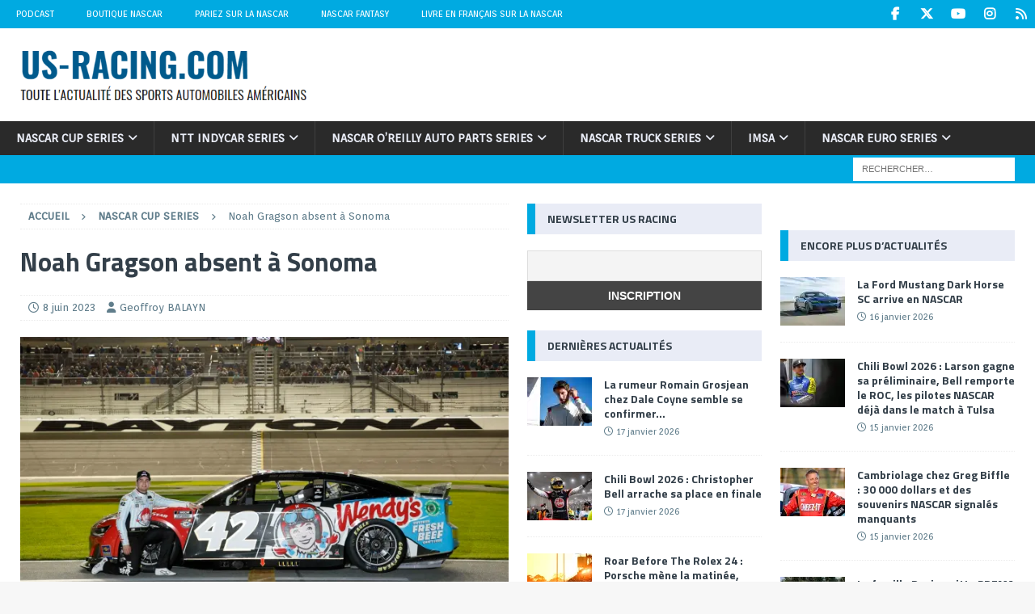

--- FILE ---
content_type: text/html; charset=utf-8
request_url: https://www.google.com/recaptcha/api2/aframe
body_size: 270
content:
<!DOCTYPE HTML><html><head><meta http-equiv="content-type" content="text/html; charset=UTF-8"></head><body><script nonce="IffEgYgjjRSQXM_vBI_5AQ">/** Anti-fraud and anti-abuse applications only. See google.com/recaptcha */ try{var clients={'sodar':'https://pagead2.googlesyndication.com/pagead/sodar?'};window.addEventListener("message",function(a){try{if(a.source===window.parent){var b=JSON.parse(a.data);var c=clients[b['id']];if(c){var d=document.createElement('img');d.src=c+b['params']+'&rc='+(localStorage.getItem("rc::a")?sessionStorage.getItem("rc::b"):"");window.document.body.appendChild(d);sessionStorage.setItem("rc::e",parseInt(sessionStorage.getItem("rc::e")||0)+1);localStorage.setItem("rc::h",'1768658233197');}}}catch(b){}});window.parent.postMessage("_grecaptcha_ready", "*");}catch(b){}</script></body></html>

--- FILE ---
content_type: application/javascript; charset=utf-8
request_url: https://fundingchoicesmessages.google.com/f/AGSKWxUyRBvrsp21Aw9BhhDDlpXjbr29-MYszM0ghilxLwmDseeS3exvBStcHGwtMooDMaINAM7hN_ER8fcJCJPp8g_JdB4ClKOraDw90Bg8X3ggzzXpy4aY4wbwueMJeQahywICh85hgdsVLrHpcF8KhLeO-KVU0KqHa71GzN3qRPLr22X-4gU0oRffsv2N/_/Ads_Fix./burt/adv_/ads/htmlparser./adblock-detect./DispAd_
body_size: -1292
content:
window['336e2c35-a80f-4e34-b788-bf1d0be0dc94'] = true;